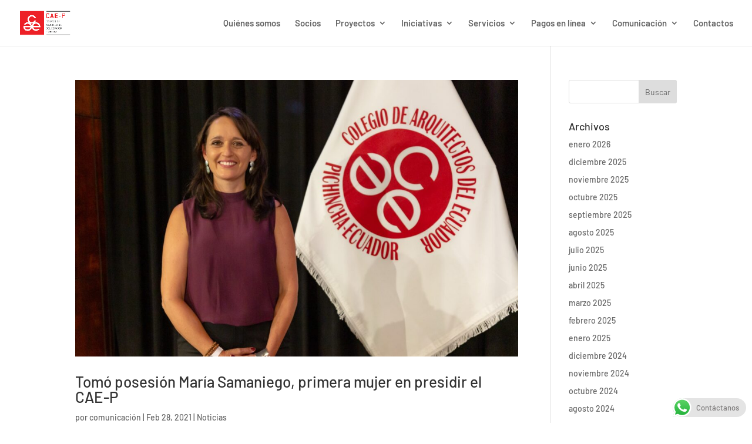

--- FILE ---
content_type: text/css
request_url: https://cae.org.ec/wp-content/uploads/useanyfont/uaf.css?ver=1764315495
body_size: -265
content:
				@font-face {
					font-family: 'dinpro-bold';
					src: url('/wp-content/uploads/useanyfont/9139DINPro-Bold.woff2') format('woff2'),
						url('/wp-content/uploads/useanyfont/9139DINPro-Bold.woff') format('woff');
					  font-display: auto;
				}

				.dinpro-bold{font-family: 'dinpro-bold' !important;}

		

--- FILE ---
content_type: text/css
request_url: https://cae.org.ec/wp-content/et-cache/archive/et-divi-dynamic-late.css?ver=1769550311
body_size: -189
content:
@font-face{font-family:FontAwesome;font-style:normal;font-weight:400;font-display:block;src:url(//cae.org.ec/wp-content/themes/Divi/core/admin/fonts/fontawesome/fa-regular-400.eot);src:url(//cae.org.ec/wp-content/themes/Divi/core/admin/fonts/fontawesome/fa-regular-400.eot?#iefix) format("embedded-opentype"),url(//cae.org.ec/wp-content/themes/Divi/core/admin/fonts/fontawesome/fa-regular-400.woff2) format("woff2"),url(//cae.org.ec/wp-content/themes/Divi/core/admin/fonts/fontawesome/fa-regular-400.woff) format("woff"),url(//cae.org.ec/wp-content/themes/Divi/core/admin/fonts/fontawesome/fa-regular-400.ttf) format("truetype"),url(//cae.org.ec/wp-content/themes/Divi/core/admin/fonts/fontawesome/fa-regular-400.svg#fontawesome) format("svg")}@font-face{font-family:FontAwesome;font-style:normal;font-weight:900;font-display:block;src:url(//cae.org.ec/wp-content/themes/Divi/core/admin/fonts/fontawesome/fa-solid-900.eot);src:url(//cae.org.ec/wp-content/themes/Divi/core/admin/fonts/fontawesome/fa-solid-900.eot?#iefix) format("embedded-opentype"),url(//cae.org.ec/wp-content/themes/Divi/core/admin/fonts/fontawesome/fa-solid-900.woff2) format("woff2"),url(//cae.org.ec/wp-content/themes/Divi/core/admin/fonts/fontawesome/fa-solid-900.woff) format("woff"),url(//cae.org.ec/wp-content/themes/Divi/core/admin/fonts/fontawesome/fa-solid-900.ttf) format("truetype"),url(//cae.org.ec/wp-content/themes/Divi/core/admin/fonts/fontawesome/fa-solid-900.svg#fontawesome) format("svg")}@font-face{font-family:FontAwesome;font-style:normal;font-weight:400;font-display:block;src:url(//cae.org.ec/wp-content/themes/Divi/core/admin/fonts/fontawesome/fa-brands-400.eot);src:url(//cae.org.ec/wp-content/themes/Divi/core/admin/fonts/fontawesome/fa-brands-400.eot?#iefix) format("embedded-opentype"),url(//cae.org.ec/wp-content/themes/Divi/core/admin/fonts/fontawesome/fa-brands-400.woff2) format("woff2"),url(//cae.org.ec/wp-content/themes/Divi/core/admin/fonts/fontawesome/fa-brands-400.woff) format("woff"),url(//cae.org.ec/wp-content/themes/Divi/core/admin/fonts/fontawesome/fa-brands-400.ttf) format("truetype"),url(//cae.org.ec/wp-content/themes/Divi/core/admin/fonts/fontawesome/fa-brands-400.svg#fontawesome) format("svg")}

--- FILE ---
content_type: text/css
request_url: https://cae.org.ec/wp-content/et-cache/archive/et-divi-dynamic-late.css
body_size: -177
content:
@font-face{font-family:FontAwesome;font-style:normal;font-weight:400;font-display:block;src:url(//cae.org.ec/wp-content/themes/Divi/core/admin/fonts/fontawesome/fa-regular-400.eot);src:url(//cae.org.ec/wp-content/themes/Divi/core/admin/fonts/fontawesome/fa-regular-400.eot?#iefix) format("embedded-opentype"),url(//cae.org.ec/wp-content/themes/Divi/core/admin/fonts/fontawesome/fa-regular-400.woff2) format("woff2"),url(//cae.org.ec/wp-content/themes/Divi/core/admin/fonts/fontawesome/fa-regular-400.woff) format("woff"),url(//cae.org.ec/wp-content/themes/Divi/core/admin/fonts/fontawesome/fa-regular-400.ttf) format("truetype"),url(//cae.org.ec/wp-content/themes/Divi/core/admin/fonts/fontawesome/fa-regular-400.svg#fontawesome) format("svg")}@font-face{font-family:FontAwesome;font-style:normal;font-weight:900;font-display:block;src:url(//cae.org.ec/wp-content/themes/Divi/core/admin/fonts/fontawesome/fa-solid-900.eot);src:url(//cae.org.ec/wp-content/themes/Divi/core/admin/fonts/fontawesome/fa-solid-900.eot?#iefix) format("embedded-opentype"),url(//cae.org.ec/wp-content/themes/Divi/core/admin/fonts/fontawesome/fa-solid-900.woff2) format("woff2"),url(//cae.org.ec/wp-content/themes/Divi/core/admin/fonts/fontawesome/fa-solid-900.woff) format("woff"),url(//cae.org.ec/wp-content/themes/Divi/core/admin/fonts/fontawesome/fa-solid-900.ttf) format("truetype"),url(//cae.org.ec/wp-content/themes/Divi/core/admin/fonts/fontawesome/fa-solid-900.svg#fontawesome) format("svg")}@font-face{font-family:FontAwesome;font-style:normal;font-weight:400;font-display:block;src:url(//cae.org.ec/wp-content/themes/Divi/core/admin/fonts/fontawesome/fa-brands-400.eot);src:url(//cae.org.ec/wp-content/themes/Divi/core/admin/fonts/fontawesome/fa-brands-400.eot?#iefix) format("embedded-opentype"),url(//cae.org.ec/wp-content/themes/Divi/core/admin/fonts/fontawesome/fa-brands-400.woff2) format("woff2"),url(//cae.org.ec/wp-content/themes/Divi/core/admin/fonts/fontawesome/fa-brands-400.woff) format("woff"),url(//cae.org.ec/wp-content/themes/Divi/core/admin/fonts/fontawesome/fa-brands-400.ttf) format("truetype"),url(//cae.org.ec/wp-content/themes/Divi/core/admin/fonts/fontawesome/fa-brands-400.svg#fontawesome) format("svg")}